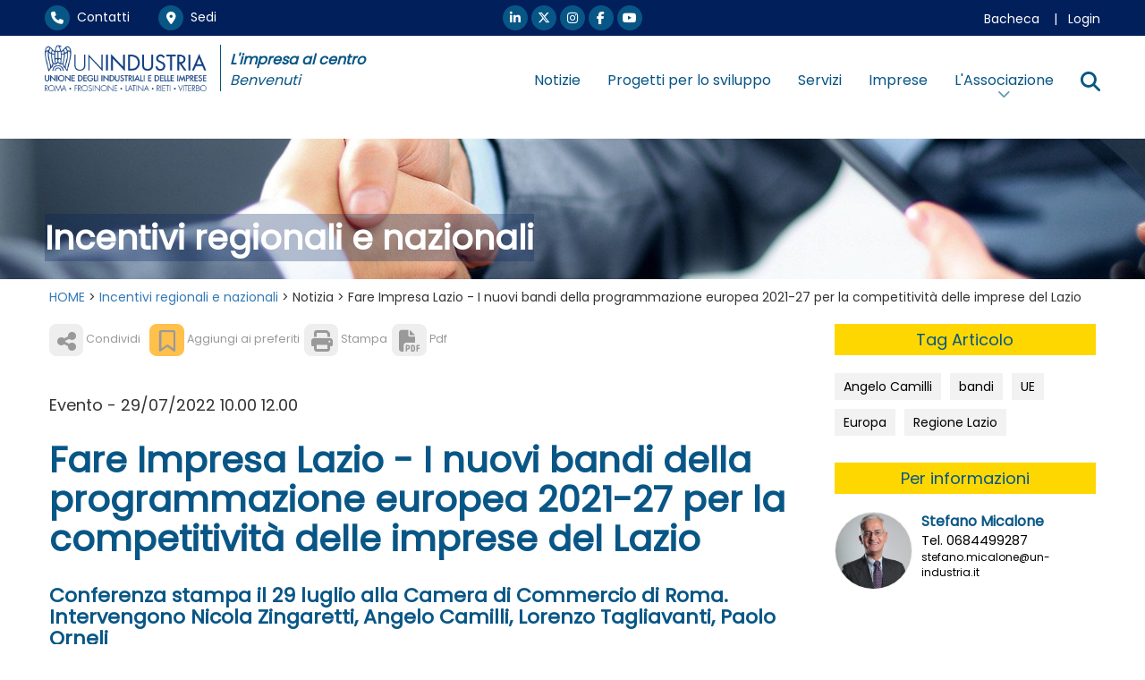

--- FILE ---
content_type: text/html; Charset=UTF-8
request_url: https://www.un-industria.it/canale/incentivi-regionali-e-nazionali/notizia/112496/fare-impresa-lazio-i-nuovi-bandi-della/
body_size: 16241
content:
<!DOCTYPE html>
<html lang="it">

<HEAD>
	<meta name="format-detection" content="telephone=no">
	<meta name="format-detection" content="address=no">
	<meta name="format-detection" content="mail=no">
	
	<meta http-equiv="Content-Type" content="text/html;" charset="utf-8" />

	<!-- Inclusioni locali definiti nella Prj-->
	
<!--META PRINCIPALI MOTORIZZATI-->
	
<!-- HTML Meta Tags -->
<title>Fare Impresa Lazio - I nuovi bandi della programmazione europea 2021-27 per la competitività delle imprese del Lazio - UNINDUSTRIA</title>
<meta name="title" content="Fare Impresa Lazio - I nuovi bandi della programmazione europea 2021-27 per la competitività delle imprese del Lazio - UNINDUSTRIA">
<meta name="description" content="Conferenza stampa il 29 luglio alla Camera di Commercio di Roma. Intervengono Nicola Zingaretti, Angelo Camilli, Lorenzo Tagliavanti, Paolo Orneli..." />
<link rel='canonical' href='https://www.un-industria.it/canale/incentivi-regionali-e-nazionali/notizia/112496/fare-impresa-lazio-i-nuovi-bandi-della/'/>	
<meta name="keywords" content="Unindustria,Angelo Camilli,bandi,UE,Europa,Regione Lazio," />
<meta http-equiv="X-UA-Compatible" content="IE=Edge" />
<meta name="viewport" content="width=device-width, initial-scale=1">

<!-- Facebook Meta Tags -->
<meta property="og:url" content="https://www.un-industria.it/canale/incentivi-regionali-e-nazionali/notizia/112496/fare-impresa-lazio-i-nuovi-bandi-della/">
<meta property="og:type" content="website">
<meta property="og:title" content="Fare Impresa Lazio - I nuovi bandi della programmazione europea 2021-27 per la competitività delle imprese del Lazio - UNINDUSTRIA">
<meta property="og:image" content="">
<meta property="og:description" content="Conferenza stampa il 29 luglio alla Camera di Commercio di Roma. Intervengono Nicola Zingaretti, Angelo Camilli, Lorenzo Tagliavanti, Paolo Orneli...">
<meta property="og:site_name" content="UNINDUSTRIA" />
<meta property="og:locale" content="it_IT" />

<!-- Twitter Meta Tags -->
<meta name="twitter:card" content="summary_large_image">
<meta name="twitter:url" content="https://www.un-industria.it/canale/incentivi-regionali-e-nazionali/notizia/112496/fare-impresa-lazio-i-nuovi-bandi-della/">
<meta name="twitter:title" content="Fare Impresa Lazio - I nuovi bandi della programmazione europea 2021-27 per la competitività delle imprese del Lazio - UNINDUSTRIA">
<meta name="twitter:image" content="">
<meta name="twitter:description" content="Conferenza stampa il 29 luglio alla Camera di Commercio di Roma. Intervengono Nicola Zingaretti, Angelo Camilli, Lorenzo Tagliavanti, Paolo Orneli...">

<link rel="apple-touch-icon" sizes="180x180" href="/apple-touch-icon.png">
<link rel="icon" type="image/png" sizes="32x32" href="/favicon-32x32.png">
<link rel="icon" type="image/png" sizes="16x16" href="/favicon-16x16.png">
<link rel="manifest" href="/site.webmanifest">
<link rel="mask-icon" href="/safari-pinned-tab.svg" color="#5bbad5">
<meta name="msapplication-TileColor" content="#da532c">
<meta name="theme-color" content="#ffffff">

<script type="application/ld+json">
{
"@context": "https://schema.org/",
"@type": "NewsArticle",
"mainEntityOfPage": {
"@type": "WebPage",
"@id": "https://www.un-industria.it/canale/incentivi-regionali-e-nazionali/notizia/112496/fare-impresa-lazio-i-nuovi-bandi-della/"
},
"headline": "Fare Impresa Lazio - I nuovi bandi della programmazione europea 2021-27 per la competitività delle imprese del Lazio",
"description": "Conferenza stampa il 29 luglio alla Camera di Commercio di Roma. Intervengono Nicola Zingaretti, Angelo Camilli, Lorenzo Tagliavanti, Paolo Orneli...",
"image": {
"@type": "ImageObject",
"url": "",
"width": "",
"height": ""
},
"author": {
"@type": "Organization",
"name": "Unindustria"
},
"publisher": {
"@type": "Organization",
"name": "Unindustria Lazio",
"logo": {
"@type": "ImageObject",
"url": "https://www.un-industria.it/un-industria.it/Prj/ImgToo/Logo_Blu_left_3.png?v=02",
"width": "",
"height": ""
}
},
"datePublished": "20220728T151102+0100",
"dateModified": "20220729T145222+0100"
}
</script>


<!-- Script Java globali -->
<script language="JavaScript" src="/un-industria.it/Sys/Jsl/Tim.js"></script>
<style type="text/css">@import url(/un-industria.it/Prj/Css/Box_Information.css?v=25v6);</style>
<style type="text/css">@import url(/un-industria.it/Prj/Css/Box_MenuText.css?v=25v6);</style>
<style type="text/css">@import url(/un-industria.it/Prj/Css/Box_Giv.css?v=25v6);</style> 
<!-- Bootstrap -->
<link rel="stylesheet" href="/un-industria.it/Sys/w3css/w3.css">
<link rel="stylesheet" href="/un-industria.it/Sys/bootstrap/3.4.1/css/bootstrap.min.css">
<script src="/un-industria.it/Sys/jquery/3.2.1/jquery.min.js"></script>
<script src="/un-industria.it/Sys/bootstrap/3.4.1/js/bootstrap.min.js"></script>
<!-- load all Font Awesome styles + include all v5 backwards compatibility by default -->
<link href="/un-industria.it/Sys/font-awesome/v6/css/all.css?v=25v6" rel="stylesheet">
<link href="/un-industria.it/Sys/font-awesome/v6/css/v4-shims.css?v=25v6" rel="stylesheet">
<link rel="stylesheet" href="https://cdn.jsdelivr.net/npm/bootstrap-icons@1.8.1/font/bootstrap-icons.css">

<link href="/un-industria.it/Sys/aos/2.1.1/dist/aos.css" rel="stylesheet">
<script src="/un-industria.it/Sys/aos/2.1.1/dist/aos.js"></script>

<!-- Fonts -->
<link rel="preconnect" href="https://fonts.googleapis.com">
<link rel="preconnect" href="https://fonts.gstatic.com" crossorigin>
<link href="https://fonts.googleapis.com/css2?family=Poppins&display=swap" rel="stylesheet"> 

<!-- CSS locali -->
<style type="text/css">@import url(/un-industria.it/Prj/Css/Hom_Style.css?v=25v6);</style>
<style type="text/css">@import url(/un-industria.it/Prj/Css/Hom.css?v=25v6);</style>
<style type="text/css">@import url(/un-industria.it/Prj/Css/Box_Agenda.css?v=25v6);</style>
<style type="text/css">@import url(/un-industria.it/Prj/Css/Print.css?v=25v6);</style> 
<style type="text/css">@import url(/un-industria.it/Prj/Css/SliderMultiItem.css?v=25v6);</style> 
<style type="text/css">@import url(/un-industria.it/Prj/Css/Spacing.css?v=25v6);</style> 
<style type="text/css">@import url(/un-industria.it/Prj/Css/Filiere.css?v=25v6);</style> 

<meta name="google-site-verification" content="U_Kp8PzRbIUElorDvtqXSLs5OMzf6idtWN9gepNpNO8" />

	<!-- Google tag (gtag.js) -->
	<script async src="https://www.googletagmanager.com/gtag/js?id=G-V6FCHTXX43"></script>
	<script>
	  window.dataLayer = window.dataLayer || [];
	  function gtag(){dataLayer.push(arguments);}
	  gtag('js', new Date());

	  gtag('config', 'G-V6FCHTXX43');
	</script>			

</HEAD>
  	  	

<body>
<script language="JavaScript1.2">
function SetPreferito(lCodInf,sInfCodCrp,sCol)
{
	var sClass="clsPrfInf" + lCodInf;
	var elms = document.getElementsByClassName(sClass);
	for (var i = 0; i < elms.length; i++) {
		if (elms[i].style.color == "red")
		{
			elms[i].style.color = sCol;	
		}
		else
		{
			elms[i].style.color = "red";
		}	
	}	
	newwindow=window.open('/preferito-gestione/' + lCodInf + '/' + sInfCodCrp + '/','Aggiunta preferito','height=150,width=500,scrollbars=no,resizable=1');
}

function SetPreferitoAttivazioneDiv(lCodInf,sInfCodCrp,sCol)
{
	var sClass="clsPrfInf" + lCodInf;
	var elms = document.getElementsByClassName(sClass);
	for (var i = 0; i < elms.length; i++) {
		if (elms[i].style.color == "red")
		{
			elms[i].style.color = sCol;	
			var sId="divAreRisPrf" + lCodInf;
			var eDiv=document.getElementById(sId);
			eDiv.style.display = "none";			
		}
		else
		{
			elms[i].style.color = "red";
			var sId="divAreRisPrf" + lCodInf;
			var eDiv=document.getElementById(sId);
			eDiv.style.display = "block";
		}	
	}	
	newwindow=window.open('/preferito-gestione/' + lCodInf + '/' + sInfCodCrp + '/','Aggiunta preferito','height=150,width=500,scrollbars=no,resizable=1');
}

function SetCalendario(lCodInf,sInfCodCrp)
{
	newwindow=window.open('/calendario-gestione/' + lCodInf + '/' + sInfCodCrp + '/','Aggiunta a calendario','height=150,width=500,scrollbars=no,resizable=1');
}

function SetCalendarioxx(lCodInf,sInfCodCrp,sCol)
{
	var sClass="clsPrfCal" + lCodInf;
	var elms = document.getElementsByClassName(sClass);
	for (var i = 0; i < elms.length; i++) {
		if (elms[i].style.color == "red")
		{
			elms[i].style.color = sCol;	
		}
		else
		{
			elms[i].style.color = "red";
		}	
	}	
	newwindow=window.open('/calendario-gestione/' + lCodInf + '/' + sInfCodCrp + '/','Aggiunta a calendario','height=150,width=500,scrollbars=no,resizable=1');
}
</script>



<center>


<div>
	
<style>
@media (min-width:992px) {
 .divheaResPos {position:fixed;}
 }
@media (max-width:991px) {
 .divheaResPos {position:static;}
 }
</style>
<div class="divheaResPos" style="top: 0;background:#ffffff;z-index:15;width:100%;">
	<div style="background:#011F5B;" class="divResHid">
		<div style="max-width:1200px;background:#011F5B;text-align:left;color:#ffffff;padding:0 10px;margin:0;">
			<div class="row" style="padding:1px 0 1px 0;">		
	<div class="col-md-4 col-xs-12 col-sm-12" style="text-align:left;font-size:14px;padding:5px 0 5px 0;">	
		<a class="LnkWhiGol" href="/contatti/"><span class="fa-stack circle" style=""><i class="fas fa-circle fa-stack-2x"></i><i class="fas fa-phone fa-stack-1x"></i></span>&nbsp;&nbsp;Contatti</a>
		&nbsp;&nbsp;&nbsp;&nbsp;&nbsp;&nbsp;
		<a class="LnkWhiGol" href="/sedi/"><span class="fa-stack circle" style=""><i class="fas fa-circle fa-stack-2x"></i><i class="fas fa-map-marker-alt fa-stack-1x"></i></span>&nbsp;&nbsp;Sedi</a>
		<!-- &nbsp;&nbsp;&nbsp;&nbsp;&nbsp;&nbsp;<a class="LnkWhiGol" href="#"><i class="fa fa-calendar" style="font-size:16px;"></i>&nbsp;&nbsp;Appuntamenti</a> -->
	</div>
	
	<div class="col-md-4 col-xs-12 col-sm-12" style="text-align:center;font-size:14px;padding:5px 0 5px 0;">	
		<a style="" href="https://www.linkedin.com/company/unindustria-roma?originalSubdomain=it" target=_blank class="LnkWhiGol">
			<span class="fa-stack circle" style=""><i class="fas fa-circle fa-stack-2x"></i><i class="fab fa-linkedin-in fa-stack-1x"></i></span></a>
		<a style="" href="https://twitter.com/NewsUnindustria" target=_blank class="LnkWhiGol">
			<span class="fa-stack circle" style=""><i class="fas fa-circle fa-stack-2x"></i><i class="fa-brands fa-x-twitter fa-stack-1x"></i></span></a>
		<a style="" href="https://www.instagram.com/unindustria/" target=_blank class="LnkWhiGol">
			<span class="fa-stack circle" style=""><i class="fas fa-circle fa-stack-2x"></i><i class="fab fa-instagram fa-stack-1x"></i></span></a>	
		<a style="" href="https://www.facebook.com/newsunindustria/" target=_blank class="LnkWhiGol">
			<span class="fa-stack circle" style=""><i class="fas fa-circle fa-stack-2x"></i><i class="fab fa-facebook-f fa-stack-1x"></i></span></a>
		<a style="" href="https://www.youtube.com/user/Unindustria2011" target=_blank class="LnkWhiGol">
			<span class="fa-stack circle" style=""><i class="fas fa-circle fa-stack-2x"></i><i class="fab fa-youtube fa-stack-1x"></i></span></a>
	</div>
	
	<div class="col-md-4 col-xs-12 col-sm-12" style="text-align:right;font-size:14px;padding:10px 0 0 0;">	
		<a class="LnkWhiGol" href="/bacheca/">Bacheca</a>
		
			&nbsp;&nbsp;&nbsp;|&nbsp;&nbsp;&nbsp;<a class="LnkWhiGol" href="/login/">Login</a>
		
	</div>		
</div>	

		</div>	
	</div>
	<div class="hidden-xs hidden-sm" style="text-align:center;background:#ffffff;">
		<center>
			<div style="max-width:1200px;text-align:left;background:#ffffff;padding:10px;">
				<div class="row">
					<div class="col-md-4 col-xs-12 col-sm-12" style="text-align:left;">
						<div class="row">
							<div class="col-md-6 col-xs-12 col-sm-12" style="padding-right: 15px;border-right:1px solid #085686;">
								<a href=/home/><img class="img-responsive" src="/un-industria.it/Prj/ImgToo/Logo_Blu_left_3.png?v=02"></a>
							</div>
							<div class="col-md-6 col-xs-12 col-sm-12" style="text-align:left;padding:5px 0 0 10px;color:#085686;font-size:16px;">
								<i><b>L'impresa al centro</b></i>
								<br><i>Benvenuti</i>
							</div>
						</div>
					</div>
					<!-- <div class="col-md-2 col-xs-12 col-sm-12" style="text-align:left;padding:5px 0 0 10px;color:#085686;font-size:16px;"> -->
						<!-- <i><b>L'impresa al centro</b></i> -->
						<!-- <br><i>Benvenuti</i> -->
					<!-- </div> -->
					<div class="col-md-8 col-xs-12 col-sm-12" style="text-align:left;padding:10px 0 0 0;;text-align:right;color:#085686:">
						<div class='MMN_navbar navbar-right navbar2' style='padding: 16px 0 4px 0px;'><div class='MMN_dropdown' style='border-bottom:0px;padding-bottom:10px;background-color:unset;'><a href='/notizie/'  class="MMN_dropbtn" >Notizie</a></div><div class='MMN_dropdown' style='border-bottom:0px;padding-bottom:10px;background-color:unset;'><a href='/progetti/'  class="MMN_dropbtn" >Progetti per lo sviluppo</a></div><div class='MMN_dropdown' style='border-bottom:0px;padding-bottom:10px;background-color:unset;'><a href='/servizi/'  class="MMN_dropbtn" >Servizi</a></div><div class='MMN_dropdown' style='border-bottom:0px;padding-bottom:10px;background-color:unset;'><a href='/unibiz/'  class="MMN_dropbtn" >Imprese</a></div><div class='MMN_dropdown'>							<a href=# class="MMN_dropbtn" onmouseover="OpenMnuNavVoc('MnuNavVoc33')" id=MnuNavBut33 name=MnuNavBut33 style="padding: 0;"><span style="padding: 14px 15px;">L'Associazione</span><i style="display: block;text-align: center;margin-top: -3px;opacity: 0.6;font-size: 0.9em;" class="fa-solid fa-chevron-down"></i></a>							<div class='MMN_dropdown-content'><div class='row'><div class='col-md-3 col-sm-12 col-xs-12' style='padding:25px 30px;text-align:left;'><p style='font-size:14px;color:#ffffff;font-weight:normal;padding:10px 0;'><a class=homLstInfBlkGol href=/menu/associazione/chi-siamo/>Chi Siamo</a></p><p style='font-size:14px;color:#ffffff;font-weight:normal;padding:10px 0;'><a class=homLstInfBlkGol href=/menu/associazione/rappresentanza/>Rappresentanza</a></p><p style='font-size:14px;color:#ffffff;font-weight:normal;padding:10px 0;'><a class=homLstInfBlkGol href=/menu/associazione/governance-e-regolamenti/>Governance e Regolamenti</a></p></div><div class='col-md-3 col-sm-12 col-xs-12' style='padding:25px 30px;text-align:left;'><p style='font-size:14px;color:#ffffff;font-weight:normal;padding:10px 0;'><a class=homLstInfBlkGol href=/menu/associazione/presidente-giuseppe-biazzo/>Presidente</a></p><p style='font-size:14px;color:#ffffff;font-weight:normal;padding:10px 0;'><a class=homLstInfBlkGol href=/menu/associazione/squadra-del-presidente/>Squadra del Presidente</a></p><p style='font-size:14px;color:#ffffff;font-weight:normal;padding:10px 0;'><a class=homLstInfBlkGol href='/gruppitecnicielavoro/' >Gruppi Tecnici e Gruppi di lavoro</a></p></div><div class='col-md-3 col-sm-12 col-xs-12' style='padding:25px 30px;text-align:left;'><p style='font-size:14px;color:#ffffff;font-weight:normal;padding:10px 0;'><a class=homLstInfBlkGol href=/menu/associazione/sezioni-di-categoria/>Sezioni di categoria</a></p><p style='font-size:14px;color:#ffffff;font-weight:normal;padding:10px 0;'><a class=homLstInfBlkGol href=/menu/associazione/piccola-industria/>Piccola Industria </a></p><p style='font-size:14px;color:#ffffff;font-weight:normal;padding:10px 0;'><a class=homLstInfBlkGol href='http://www.un-industria.it/GGI/Prj/Hom.asp ' target=_blank>Giovani Imprenditori</a></p></div><div class='col-md-3 col-sm-12 col-xs-12' style='padding:25px 30px;text-align:left;'><p style='font-size:14px;color:#ffffff;font-weight:normal;padding:10px 0;'><a class=homLstInfBlkGol href=/menu/associazione/associarsi-subito/>Come Associarsi</a></p><p style='font-size:14px;color:#ffffff;font-weight:normal;padding:10px 0;'><a class=homLstInfBlkGol href='/canale/studi-ricerche/' >Centro Studi</a></p><p style='font-size:14px;color:#ffffff;font-weight:normal;padding:10px 0;'><a class=homLstInfBlkGol href='/media/' >Media</a></p></div></div>   				 <script>
	//???	function OpenMnuNavVoc(MnuNavVocName) {
	  var i, x, tablinks;
	  x = document.getElementsByClassName("MnuNavVocCls");
	  for (i = 0; i < x.length; i++) {
	     x[i].style.display = "none";
	  }
	  //tablinks = document.getElementsByClassName("tablink");
	  //for (i = 0; i < x.length; i++) {
	  //    tablinks[i].className = tablinks[i].className.replace(" w3-orange", ""); 
	  //}
	  document.getElementById(MnuNavVocName).style.display = "block";
	  //evt.currentTarget.className += " w3-orange";
	}
</script></div></div><div class='MMN_dropdown'><a href=# class="MMN_dropbtn" onmouseover="OpenMnuNavVoc('MnuNavVocx')" id=MnuNavButx name=MnuNavButx>
			<label for="fNotUnder">
				<i class='fa fa-search' style="font-size:22px;"></i>
			</label>
		</a>
		<div class='MMN_dropdown-content'>
		<form name=frmRicerca action="/cerca/" method=post>
		<center>
			<div style="padding:30px 0px 50px 30px;max-width:1200px;text-align:center;">	
			<div class="input-group input-group-lg">
				<input type="text" class="form-control" id="fNotUnder" name="fNot" placeholder="Cerca nel sito..." autocomplete="off">
				<div class="input-group-btn">
					<button class="btn btn-darkblu" onclick="document.frmRicerca.submit()">
						<i class="fa fa-search" style="margin:0"></i>
					</button>
				</div>
			</div>
			</div>
			<br>
		</center>
		</form>
		</div></div></div>	
					</div>			
				</div>		
			</div>
		</center>
	</div>
	<div class="hidden-md hidden-lg" style="text-align:center;background:#ffffff;">
		<div style="max-width:1200px;background:#ffffff;text-align:center;">
			<div class="col-md-12" style="margin:0;padding:0;">		
				<style>
div#myNavbar.navbar-collapse,
div#myNavbar.navbar-collapse .dropdown-menu,
div#myNavbar.navbar-collapse ul.nav.navbar-nav.navbar-left li,
div#myNavbar.navbar-collapse ul.nav.navbar-nav.navbar-left li a{
  background-color: #004388 !important;
  color:white !important;
}
div#myNavbar.navbar-collapse ul.nav.navbar-nav.navbar-left li.dropdown.open,
div#myNavbar.navbar-collapse ul.nav.navbar-nav.navbar-left li.dropdown.open ul,
div#myNavbar.navbar-collapse ul.nav.navbar-nav.navbar-left li.dropdown.open li,
div#myNavbar.navbar-collapse ul.nav.navbar-nav.navbar-left li.dropdown.open a{
  background-color: #014993 !important
}
</style>
<div class="navbar navbar-default" role="navigation" style="z-index:2000;padding:0px;">
	<div class="navbar-header" style="border-bottom:1px solid gray;padding-top: 5px;padding-left: 5px;text-align:left">
		<button type="button" class="navbar-toggle collapsed" data-toggle="collapse" data-target="#myNavbar" id=button1 name=button1>
			<span class="icon-bar"></span>
			<span class="icon-bar"></span>
			<span class="icon-bar"></span>
		</button>
		<div class="navbar-left" style="max-width: 75%;padding-bottom: 5px;">
			<div class="row">
				<div class="col-md-12 col-xs-12 col-sm-12" style="width:47.15%;padding-right: 15px;">
						<a href=/home/><img class="img-responsive" src="/un-industria.it/Prj/ImgToo/Logo_Blu_left_3.png?v=02"></a>
				</div>
			</div>
		</div>
	</div>
	
	<div class="collapse navbar-collapse" id="myNavbar" style="margin:0;padding:10px 15px;border-bottom: 5px solid #013062;">
			<ul class='nav navbar-nav navbar-left'><li><a href='/notizie/' >Notizie</a></li><li><a href='/progetti/' >Progetti per lo sviluppo</a></li><li><a href='/servizi/' >Servizi</a></li><li><a href='/unibiz/' >Imprese</a></li><li class='dropdown'><a href="" class="dropdown-toggle" data-toggle="dropdown">L'Associazione <b class='caret'></b></a><ul class='dropdown-menu'><li><a href=/menu/associazione/chi-siamo/>Chi Siamo</a></li><li><a href=/menu/associazione/rappresentanza/>Rappresentanza</a></li><li><a href=/menu/associazione/governance-e-regolamenti/>Governance e Regolamenti</a></li><li><a href=/menu/associazione/presidente-giuseppe-biazzo/>Presidente</a></li><li><a href=/menu/associazione/squadra-del-presidente/>Squadra del Presidente</a></li><li><a href='/gruppitecnicielavoro/' >Gruppi Tecnici e Gruppi di lavoro</a></li><li><a href=/menu/associazione/sezioni-di-categoria/>Sezioni di categoria</a></li><li><a href=/menu/associazione/piccola-industria/>Piccola Industria </a></li><li><a href='http://www.un-industria.it/GGI/Prj/Hom.asp ' target=_blank>Giovani Imprenditori</a></li><li><a href=/menu/associazione/associarsi-subito/>Come Associarsi</a></li><li><a href='/canale/studi-ricerche/' >Centro Studi</a></li><li><a href='/media/' >Media</a></li></ul></li></ul><hr style='margin-top: 10px;margin-bottom: 10px;border-top: 4px solid white;'><ul class='nav navbar-nav navbar-left'><li><a class='LnkWhiGol' href='/contatti/'><i style='width: 1em;' class='fas fa-phone'></i></span>&nbsp;&nbsp;Contatti</a></li><li><a class='LnkWhiGol' href='/sedi/'><i style='width: 1em;' class='fas fa-map-marker-alt'></i></span>&nbsp;&nbsp;Sedi</a></li><li><a class='LnkWhiGol' href='/bacheca/'><i style='width: 1em;' class='fa-solid fa-file-lines'></i>&nbsp;&nbsp;Bacheca</a></li><li><a class='LnkWhiGol' href='/login/'><i style='width: 1em;' class='fa-solid fa-key'></i>&nbsp;&nbsp;Login</a></li></ul><hr style='margin-top: 10px;margin-bottom: 10px;border-top: 4px solid white;'><ul class='nav navbar-nav navbar-left'><li class='dropdown'><a class="dropdown-toggle" data-toggle="dropdown" href='#'><i class='fa fa-search' style='width: 1em;'></i>&nbsp;&nbsp;Cerca <span class='caret'></span></a><ul class='dropdown-menu'><li><form name=frmRicerca action='/cerca/' method=post><center><div class='input-group input-group-lg'><input type='text' class='form-control' id='fNot' name='fNot' placeholder='Cerca nel sito...' autocomplete='off'><div class='input-group-btn'><button class='btn btn-default' onclick='document.frmRicerca.submit()'><i style='margin:0;' class='fa fa-search'></i></button></div></div><br></center></form></li></ul></li></ul><hr style='margin-top: 10px;margin-bottom: 10px;border-top: 4px solid white;'>

		<div class="col-md-12 col-xs-12 col-sm-12" style="text-align:center;font-size:1em;padding:5px 0 5px 0;">	
			<a style="" href="https://www.linkedin.com/company/unindustria-roma?originalSubdomain=it" target=_blank class="LnkWhiGol">
				<span class="fa-stack circle" style=""><i style="color: transparent;" class="fas fa-circle fa-stack-2x"></i><i class="fab fa-linkedin-in fa-stack-1x"></i></span></a>
			<a style="" href="https://twitter.com/NewsUnindustria" target=_blank class="LnkWhiGol">
				<span class="fa-stack circle" style=""><i style="color: transparent;" class="fas fa-circle fa-stack-2x"></i><i class="fa-brands fa-x-twitter fa-stack-1x"></i></span></a>
			<!-- <a style="" href="https://twitter.com/NewsUnindustria" target=_blank class="LnkWhiGol"> -->
				<!-- <span class="fa-stack circle" style=""><i style="color: transparent;" class="fas fa-circle fa-stack-2x"></i> -->
					<!-- <i class="fa-stack-1x"> -->
						<!-- <svg version="1.1" id="svg5" xmlns:svg="http://www.w3.org/2000/svg" xmlns="http://www.w3.org/2000/svg" xmlns:xlink="http://www.w3.org/1999/xlink" y="0px" viewBox="0 0 1668.56 1221.19" style="enable-background:new 0 0 1668.56 1221.19;max-width: 70%;vertical-align: middle;margin-bottom: 10%;" xml:space="preserve" x="0px"> -->
							<!-- <g id="layer1" transform="translate(52.390088,-25.058597)"> -->
								<!-- <path id="path1009" d="M283.94,167.31l386.39,516.64L281.5,1104h87.51l340.42-367.76L984.48,1104h297.8L874.15,558.3l361.92-390.99 -->
									<!-- h-87.51l-313.51,338.7l-253.31-338.7H283.94z M412.63,231.77h136.81l604.13,807.76h-136.81L412.63,231.77z" fill="currentColor" stroke="currentColor" style=" stroke-width: 1; stroke-dasharray: none; stroke-linecap: butt; stroke-dashoffset: 0; stroke-linejoin: miter; stroke-miterlimit: 4; /*! fill: rgb(0,0,0); */ fill-rule: nonzero; opacity: 1;" vector-effect="non-scaling-stroke"></path>							</g> -->
						<!-- </svg> -->
					<!-- </i> -->
				<!-- </span> -->
			<!-- </a> -->
			<a style="" href="https://www.instagram.com/unindustria/" target=_blank class="LnkWhiGol">
				<span class="fa-stack circle" style=""><i style="color: transparent;" class="fas fa-circle fa-stack-2x"></i><i class="fab fa-instagram fa-stack-1x"></i></span></a>	
			<a style="" href="https://www.facebook.com/newsunindustria/" target=_blank class="LnkWhiGol">
				<span class="fa-stack circle" style=""><i style="color: transparent;" class="fas fa-circle fa-stack-2x"></i><i class="fab fa-facebook-f fa-stack-1x"></i></span></a>
			<a style="" href="https://www.youtube.com/user/Unindustria2011" target=_blank class="LnkWhiGol">
				<span class="fa-stack circle" style=""><i style="color: transparent;" class="fas fa-circle fa-stack-2x"></i><i class="fab fa-youtube fa-stack-1x"></i></span></a>
		</div>
	</div>
</div>

<script>
	$(document).ready(function() {
	    $('.navbar a.dropdown-toggle').on('click', function(e) {
	        var $el = $(this);
	        var $parent = $(this).offsetParent(".dropdown-menu");
	        $(this).parent("li").toggleClass('open');

	        if(!$parent.parent().hasClass('nav')) {
	            $el.next().css({"top": $el[0].offsetTop, "left": $parent.outerWidth() - 4});
	        }

	        $('.nav li.open').not($(this).parents("li")).removeClass("open");

	        return false;
	    });
	});
</script>
			</div>
		</div>
	</div>	
</div>

	<div style="background:#011F5B;z-index:20;height:140px;" class="divResHid">&nbsp;</div>
<style>
.containerTXToverIMG a.btn.btn-primary {
  background-color: #337ab74a;
  border-color: #2e6da494;
}
.containerTXToverIMG a.btn.btn-primary i {
  margin-left: 15px;
  transition: 0.3s;
}
.containerTXToverIMG a.btn-primary:focus, .containerTXToverIMG a.btn-primary:hover, .containerTXToverIMG a.btn-primary:active {
	background-color: #337ab780;
	border-color: #2e6da4b8;
}
.containerTXToverIMG a.btn.btn-primary:hover i {
  transform: translateX(5px);
}

.containerTXToverIMG h1 {
	font-size: 2.1rem;
	line-height:2.9rem;
	padding-top:10px;
	padding-Bottom:10px;
	padding-left: 10px;
}
@media (max-width: 991px) {
	.containerTXToverIMG h1 {
		font-size: calc(1.575rem + 1.4vw);
		line-height: calc(2.375rem + 1.4vw);
	}
}
@media (max-width: 767px) {
	.containerTXToverIMG h1 {
		font-size: calc(1.375rem + 1.4vw);
		line-height: calc(2.075rem + 1.4vw);
	}
}

</style>
<div class='containerTXToverIMG hidden-sm hidden-xs' style='text-align:center;background:#ffffff;padding:15px 0 0 0;'><img class='img-responsive' style='width:100%;' src='/public/imgMnu/incentivi-e-risorse.png'><div class='bottom-left' style='max-width: 1200px;margin-left: auto;margin-right: auto;left: 0;right: 0;bottom:10px;text-align: center;'><h1 style='color:white;'><span style='background-color:#011F5B4a;'><b>Incentivi regionali e nazionali</b></span><b style='float:right;margin-right:10px'></b></h1></div></div><div class='containerTXToverIMG  hidden-md hidden-lg' style='height:196px;background-image: url(/public/imgMnu/incentivi-e-risorse.png);background-position: center;text-align:center;padding:0;'><div class='bottom-left' style='max-width: 1200px;margin-left: auto;margin-right: auto;left: 0;right: 0;bottom:0;text-align: center;'><h1 style='color:white;'><span style='background-color:#011F5B4a;'><b>Incentivi regionali e nazionali</b></span><b style='float:right;margin-right:10px'></b></h1></div></div>

		<div id="NotizieTesta" class="container-fluid" style="background:#ffffff;max-width:1200px;text-align:left;">	
			<div class='row' style='padding:10px 0 0 0;text-align:left;'><div class='col-md-12' style='padding:0;'><div class=breadcrumb><a href='/home/'>HOME</a> &gt; <a href='/canale/incentivi-regionali-e-nazionali/'>Incentivi regionali e nazionali</a> &gt; Notizia &gt; Fare Impresa Lazio - I nuovi bandi della programmazione europea 2021-27 per la competitività delle imprese del Lazio</div></div></div>
			<div style="text-align:center;background:#ffffff;padding-bottom:20px;">
				<center>
					
<div class="row">
	<div class="col-md-9 col-xs-12 col-sm-12 colPadRgh20" style="text-align:left;padding-bottom:30px;">
		<script>
	function Messaggio(where) 
	{ 
		window.alert('La compilazione &egrave; permessa solo con password aziendali.')
	}
</script>

<div class=BoxInfVie><style>
#ToolManager {font-size: 1em;}
#ToolManager .utente > a {display: inline-block;margin-bottom:5px;}

#ToolManager .utente .Lnk {font-size:0.7em;color:#999;text-decoration:none;}
#ToolManager .utente .Lnk i {/*vertical-align: baseline;*/font-size: 24px;color:#999;border-radius: 8px;background-color: #eee;border-color:#eee;width: 1.6em;text-align: center;transition: 0.3s all;}
#ToolManager .utente .Lnk.Ora i {background-color: #ffc04c;border-color: #ffc04c;}
#ToolManager .utente a:hover > .Lnk,
#ToolManager .utente a:hover > .Lnk i {color:#5e5e5e}

#ToolManager .sistema .Lnk {font-size:0.9em;color:white;text-decoration:none;}
#ToolManager .sistema .Lnk i {/*vertical-align: baseline;*/font-size: 24px;color:white;border-radius: 8px;background-color: #008DDF;border-color:#008DDF;width: 1.6em;text-align: center;transition: 0.3s all;}
#ToolManager .sistema a:hover > .Lnk, 
#ToolManager .sistema a:hover > .Lnk i {color:#999;}

/*Stile del popover*/
#ToolManager .PopTbBox span {padding: 0 10px;}
#ToolManager .PopTbBox i {font-size: 24px;}

@media (max-width: 767px){
	#ToolManager .Lnk {font-size:0;color:transparent;}
}
</style>
<script>
	function OpenPopupIscritti(url) {
	       newwindow=window.open(url,'Notizia - Iscritti','height=800,width=1200,scrollbars=yes,resizable=1');
	       //if (window.focus) {newwindow.focus()}
	       //return false;
	     }

	function OpenPopupIscrittiMax(url) {
	       newwindow=window.open(url,'Notizia - Iscritti','height=9999,width=999999,scrollbars=yes,resizable=1');
	       //if (window.focus) {newwindow.focus()}
	       //return false;
	     }
		 
	function PreferitiAlert(url) {
	      alert("Attenzione! Per poter gestire i preferiti occorre prima effettuare la login.")
	     }		 
</script>
<div class='row' id='ToolManager'><div class='col-md-8 col-sm-8 col-xs-12 mb-10 utente'><a data-toggle="TooltipTBSoc" id="TooltipTBSoc" title="" style="cursor: pointer;">
					<span style='padding-right:5px;' class='Lnk'>
					<i class='fa-solid fa-share-nodes fa-border' title=''></i> 
					Condividi</span>
				</a><script>
					$(document).ready(function(){
						$('#TooltipTBSoc').popover({
							html: true,
							trigger: 'hover',
							container: '#TooltipTBSoc',
							placement: 'bottom',
							content: function () {
								return '<div class="PopTbBox">'+
									'<a target=_blank href="mailto:?subject=UNINDUSTRIA%20|%20Fare%20Impresa%20Lazio%20-%20I%20nuovi%20bandi%20della%20programmazione%20europea%202021-27%20per%20la%20competitività%20delle%20imprese%20del%20Lazio&body=Fare%20Impresa%20Lazio%20-%20I%20nuovi%20bandi%20della%20programmazione%20europea%202021-27%20per%20la%20competitività%20delle%20imprese%20del%20Lazio%0Ahttps://www.un-industria.it/notizia/112496/fare-impresa-lazio-i-nuovi-bandi-della">'+
									'<span><i class="fa fa-envelope" title="Invia a..."></i></span></a>'+
									'<a target=_blank href="https://twitter.com/intent/tweet?url=https://www.un-industria.it/notizia/112496/fare-impresa-lazio-i-nuovi-bandi-della&text=Fare+Impresa+Lazio+%2D+I+nuovi+bandi+della+programmazione+europea+2021%2D27+per+la+competitivit%C3%20+delle+imprese+del+Lazio&source=webclient">'+
									'<span></i><i class="fa-brands fa-x-twitter" title="Tweet link"></i></span></a>'+
									'<a target=_blank href="https://www.linkedin.com/shareArticle?mini=true&url=https://www.un-industria.it/notizia/112496/fare-impresa-lazio-i-nuovi-bandi-della&title=Fare+Impresa+Lazio+%2D+I+nuovi+bandi+della+programmazione+europea+2021%2D27+per+la+competitivit%C3%20+delle+imprese+del+Lazio">'+
									'<span ><i class="fa fa-linkedin-square" title="LinkedIn"></i></span></a>'+
									'<a target=_blank href="https://www.facebook.com/sharer/sharer.php?u=https://www.un-industria.it/notizia/112496/fare-impresa-lazio-i-nuovi-bandi-della&quote=Fare+Impresa+Lazio+%2D+I+nuovi+bandi+della+programmazione+europea+2021%2D27+per+la+competitivit%C3%A0+delle+imprese+del+Lazio">'+
									'<span ><i class="fa fa-facebook-square" title="Facebook"></i></span></a>'+
									'<a target=_blank href="https://wa.me/?text=Fare+Impresa+Lazio+%2D+I+nuovi+bandi+della+programmazione+europea+2021%2D27+per+la+competitivit%C3%A0+delle+imprese+del+Lazio https://www.un-industria.it/notizia/112496/fare-impresa-lazio-i-nuovi-bandi-della">'+
									'<span ><i class="fa-brands fa-whatsapp-square" title="Whatsapp"></i></span></a>'+
									'</div>';
							}
						});
					});
				</script><a href=javascript:PreferitiAlert()><span style='padding:0px 5px;' class='Lnk Ora'><i class='fa fa-bookmark-o fa-border' title='Aggiungi ai preferiti'></i> Aggiungi ai preferiti</span></a><a href=javascript:OpenPopup('/anteprima-stampa/03531367887503277616797525719412/fare-impresa-lazio-i-nuovi-bandi-della')><span style='padding-right:5px;' class=Lnk><i class='fa fa-print fa-border' title='Anteprima di stampa'></i> Stampa</span></a><a href='/printpdf/pdf/03531367887503277616797525719412'><span style='padding-right:5px;' class=Lnk><i class='fa-solid fa-file-pdf fa-border' title='Stampa PDF'></i> Pdf</span></a></div><div class='col-md-4 col-sm-4 col-xs-12 mb-10 sistema' style='text-align:right;'></div></div><div class=Text><h4>Evento - 29/07/2022 10.00 12.00</h4></div><div class=Text><h1>Fare Impresa Lazio - I nuovi bandi della programmazione europea 2021-27 per la competitività delle imprese del Lazio</h1></div><div class=Text><h3>Conferenza stampa il 29 luglio alla Camera di Commercio di Roma. Intervengono Nicola Zingaretti, Angelo Camilli, Lorenzo Tagliavanti, Paolo Orneli</h3><p align=justify><p style="text-align: justify;"><br />
Novit&agrave;: vai al <u><strong><a class=StdBlu href="https://www.un-industria.it/canale/incentivi-imprese/notizia/112515//" target="_blank">follow up con la fotogallery</a></strong></u><br />
&nbsp;</p>

<hr />
<p style="text-align: justify;"><br />
Il Presidente della Regione Lazio, Nicola Zingaretti partecipa alla conferenza stampa <strong>&lsquo;FARE IMPRESA LAZIO</strong> - <em><strong>I nuovi bandi della programmazione europea 2021-27 per la competitivit&agrave; delle imprese del Lazio&rsquo;.</strong></em></p>

<p style="text-align: justify;">Intervengono, oltre al&nbsp;Presidente di Unindustria <strong>Angelo Camilli,</strong> anche <strong>Lorenzo Tagliavanti</strong>, Presidente della Camera di Commercio di Roma e&nbsp;<strong>Paolo Orneli&nbsp;</strong>Assessore allo Sviluppo Economico, Commercio e Artigianato, Ricerca, Start-Up e Innovazione.&nbsp;</p>

<p style="text-align: justify;">L&rsquo;evento si terr&agrave; alla Camera di Commercio di Roma, Sala del Consiglio (II piano), Via de&rsquo; Burr&ograve; 147.</p>

<p style="text-align: justify;">&nbsp;</p>

<hr />
<p><em>Live</em><br />
&nbsp;</p>

<blockquote class="twitter-tweet">
<p dir="ltr" lang="it">[2/2] 🗣️ Angelo Camilli: &laquo;<a class="StdBlu" href="https://twitter.com/hashtag/Minibond?src=hash&amp;ref_src=twsrc%5Etfw">#Minibond</a> e <a class="StdBlu" href="https://twitter.com/hashtag/patrimonializzazione?src=hash&amp;ref_src=twsrc%5Etfw">#patrimonializzazione</a> contribuiscono a dare solidit&agrave; finanziaria alle <a class="StdBlu" href="https://twitter.com/hashtag/PMI?src=hash&amp;ref_src=twsrc%5Etfw">#PMI</a> e consentono alle <a class="StdBlu" href="https://twitter.com/hashtag/imprese?src=hash&amp;ref_src=twsrc%5Etfw">#imprese</a> di rafforzarsi, crescere e creare <a class="StdBlu" href="https://twitter.com/hashtag/occupazione?src=hash&amp;ref_src=twsrc%5Etfw">#occupazione</a> stabile&raquo; <a class="StdBlu" href="https://twitter.com/hashtag/29luglio?src=hash&amp;ref_src=twsrc%5Etfw">#29luglio</a> <a class="StdBlu" href="https://twitter.com/hashtag/Roma?src=hash&amp;ref_src=twsrc%5Etfw">#Roma</a><br />
➡️ <a class="StdBlu" href="https://t.co/7H6F7KrKu9">https://t.co/7H6F7KrKu9</a> <a class="StdBlu" href="https://t.co/n82g0VfcMn">pic.twitter.com/n82g0VfcMn</a></p>
&mdash; Unindustria (@NewsUnindustria) <a class="StdBlu" href="https://twitter.com/NewsUnindustria/status/1552950681757274114?ref_src=twsrc%5Etfw">July 29, 2022</a></blockquote>
<script async src="https://platform.twitter.com/widgets.js" charset="utf-8"></script></p></div><style>
/* ---- Modal style ---- */
@media (min-width: 768px) {
	.modal-dialog {
		width: 90%;
		max-width: 900px;
	}
}
.modal-body {
	padding: 0;
}
.modal-backdrop.in {
  opacity: 1;
  background-color: #000000b3;
}

/* ---- .grid-item ---- */

/* 2 columns for smaller screens */
.grid-sizer, .grid-item {
	width: 50%;
	padding:5px;
}
@media screen and (min-width: 768px) {
	/* 3 columns for larger screens */
	.grid-sizer, .grid-item {
		width: 33.333%;
		padding:5px;
	}
}
.grid-item {
	float: left;
}

.grid-item img {
	display: block;
	width: 100%;
}

</style>
<div class=row style='background:#eeeeee;'></div><div class='modal fade' id='myModal2' tabindex='-1' role='dialog' aria-labelledby='myModalLabel'><div class='modal-dialog' role='document'><div id='modalcontent' class='modal-content'><div class='modal-header' style='padding: 5px 10px 0 10px;'><button type='button' class='close' data-dismiss='modal' aria-label='Close' style='font-size: 40px;'><span aria-hidden='true'>&times;</span></button></div><div class='modal-body'><div class='w3-display-container' style='background:gray;padding:0;margin:0;'><span class='w3-display-left w3-btn' onclick='plusDivs(-1)'><i style='font-size:28px;' class='fa fa-chevron-circle-left' title='Precedente'></i></span><p style='font-size:16px;padding:12px;color:#ffffff;text-align:center;background:gray;margin:0;' id='caption'></p><span class='w3-display-right w3-btn' onclick='plusDivs(1)'><i style='font-size:28px;' class='fa fa-chevron-circle-right' title='Successiva'></i></span></div><div class='row w3-row w3-black w3-center' style='display:flex; flex-wrap:wrap;'></div></div></div></div></div>

<script src="https://unpkg.com/masonry-layout@4/dist/masonry.pkgd.min.js"></script>
<script src="https://unpkg.com/imagesloaded@4/imagesloaded.pkgd.js"></script>


<script>
// init Masonry after all images have loaded
var $grid = $('.grid').imagesLoaded( function() {
  $grid.masonry({
    itemSelector: '.grid-item',
    percentPosition: true,
    columnWidth: '.grid-sizer'
  }); 
});

</script>
<script type="text/javascript"> 
$('#myModal2').on('show.bs.modal', function (event) {
    var clickedLink = $(event.relatedTarget); // clickedLink that triggered the modal
    var id = clickedLink.data('id'); // Extract info from data-id attributes
	showDivs(slideIndex = id);
});
</script>
<script>
	function openModal(n) {
		//document.getElementById('myModal').style.display = "block";
		showDivs(slideIndex = n);
	}

	function closeModal() {
	  document.getElementById('myModal').style.display = "none";
	}

	var slideIndex = 1;
	showDivs(slideIndex);

	function plusDivs(n) {
	  showDivs(slideIndex += n);
	}

	function currentDiv(n) {
	  showDivs(slideIndex = n);
	  document.location = '#modalcontent';
	}

	function showDivs(n) {
	  var i;
	  var x = document.getElementsByClassName("mySlides");
	  var dots = document.getElementsByClassName("demo");
	  var captionText = document.getElementById("caption");
	  if (n > x.length) {slideIndex = 1}
	  if (n < 1) {slideIndex = x.length}
	  for (i = 0; i < x.length; i++) {
	     x[i].style.display = "none";
	  }
	  for (i = 0; i < dots.length; i++) {
	     dots[i].className = dots[i].className.replace(" w3-opacity-off", "");

	  }
	  x[slideIndex-1].style.display = "block";
	  dots[slideIndex-1].className += " w3-opacity-off";
	  captionText.innerHTML = dots[slideIndex-1].alt;
	}
</script></div>
	</div>
	<div class="col-md-3 col-xs-12 col-sm-12" style="text-align:left;padding-bottom:20px;">
		
	<div class=homLstInfTip style='padding:5px;font-size:18px;background:gold;text-align:center;'>
		Tag Articolo
	</div>
	<div style='padding:20px 0 10px 0;margin-bottom:10px;'><label class=canTemTagLbl><a class=homLstInfBlkBlu style='white-space: prexxxx;' href="/tag/angelo camilli/"> Angelo Camilli</a></label><label class=canTemTagLbl><a class=homLstInfBlkBlu style='white-space: prexxxx;' href="/tag/bandi/"> bandi</a></label><label class=canTemTagLbl><a class=homLstInfBlkBlu style='white-space: prexxxx;' href="/tag/ue/"> UE</a></label><label class=canTemTagLbl><a class=homLstInfBlkBlu style='white-space: prexxxx;' href="/tag/europa/"> Europa</a></label><label class=canTemTagLbl><a class=homLstInfBlkBlu style='white-space: prexxxx;' href="/tag/regione lazio/"> Regione Lazio</a></label></div>
	<div class=homLstInfTip style='padding:5px;font-size:18px;background:gold;text-align:center;'>
		Per informazioni
	</div>
	<div style="padding:10px 0;margin-bottom:10px;">
		<div class='row' style='padding:0;'><div class='col-md-12'><style>
@media (min-width:992px){.w3-modal{padding-top: 150px;}}
@media (max-width:767px){.media-body{display: block;width:100%;}}
</style>
<div class=row><div class='col-md-4 col-sm-4 col-xs-4' style='padding:10px 10px 0 0;'><a href='#pro'><img src='/Public/ImgInf/UsrPro/stefano_micalone.jpg' class='img-responsive' style='border:1px solid #eeeeee;border-radius:80px;'  onclick="document.getElementById('Usr123').style.display='block'" ></a></div><div class='col-md-8 col-sm-8 col-xs-8' style='padding:10px 0 10px 0;'><div class=homLstInfTip style='color:#000000;padding-bottom:0px;font-size:16px;'><a class=homLstInfBluGol href='#pro' &  onclick="document.getElementById('Usr123').style.display='block'" ><b>Stefano Micalone</b></a></div><div class=homLstInfTip style='color:#000000;'>Tel. 0684499287 </div><div class=homLstInfTip style='color:#000000;font-size:12px;'>stefano.micalone@un-industria.it</div></div></div><div id='Usr123' class='w3-modal' style='z-index:2000;'><div class='w3-modal-content w3-animate-opacity w3-card-4'><header class='w3-container w3-blue'><span onclick="document.getElementById('Usr123').style.display='none'" class='w3-button w3-display-topright'>&times;</span><h2 style='color:white;'>Stefano Micalone</h2></header><div class='w3-container'><div class='media-left media-top'><br><img src='/Public/ImgInf/UsrPro/stefano_micalone.jpg' class='media-object img-thumbnail' style='width:140px' onclick="document.getElementById('Usr123').style.display='block'"><br></div><div class='media-body'><br><p style='padding:0px;margin:0px;font-size:14px;'><b>Roma</b></p><p>Telefono: 0684499287 <br>Mail: <a href= 'mailto:stefano.micalone@un-industria.it'>stefano.micalone@un-industria.it</a></p><p style='word-break: break-word;'>Temi: comunicazione,media relations,press,stampa,rassegna,interviste,comunicati</p><br></div></div><footer class='w3-container w3-blue'><p></p></footer></div></div></div></div>
	</div>

	</div>
</div>							
				</center>
			</div>	
			
		</div>
<div style="text-align:center;background:#011F5B;">
	<center>
		<div style="max-width:1200px;text-align:left;background:#011F5B;padding:0 10px 20px 10px;color:#ffffff;">
			<div class="row" style="padding:30px 0;border-bottom:1px solid #ffffff;">
				<div class="col-md-9 col-sm-12 col-xs-12" style="text-align:left;">			
					<label class="label-default col-md-3 col-sm-12 col-xs-12" style="padding-bottom:10px;">
						<a class="LnkWhiGol" href='mailto:info@un-industria.it'>
						<span class="fa-stack circle" style="font-size: 1rem;"><i class="fas fa-circle fa-stack-2x"></i><i class="fas fa-envelope fa-stack-1x"></i></span>&nbsp;&nbsp;info@un-industria.it</a>
					</label>
					<label class="label-default col-md-3 col-sm-12 col-xs-12" style="padding-bottom:10px;">
						<a class="LnkWhiGol" href='tel:+39 06 844991'>
						<span class="fa-stack circle" style="font-size: 1rem;"><i class="fas fa-circle fa-stack-2x"></i><i class="fas fa-phone fa-stack-1x"></i></span>&nbsp;&nbsp;+39 06 844991</a>
					</label>
					<label class="label-default col-md-6 col-sm-12 col-xs-12" style="padding-bottom:10px;">
						<span class="fa-stack circle" style="font-size: 1rem;"><i class="fas fa-circle fa-stack-2x"></i><i class="fas fa-map-marker-alt fa-stack-1x"></i></span>&nbsp;&nbsp;Via Andrea Noale, 206 00155 Roma
					</label>
				</div>
				<div class="col-md-3 col-sm-12 col-xs-12 hidden-xs" style="text-align:right;">			
					<a style="" href="https://www.linkedin.com/company/unindustria-roma?originalSubdomain=it" target=_blank class="LnkWhiGol">
						<span class="fa-stack circle" style=""><i class="fas fa-circle fa-stack-2x"></i><i class="fab fa-linkedin-in fa-stack-1x"></i></span></a>
					<a style="" href="https://twitter.com/NewsUnindustria" target=_blank class="LnkWhiGol">
						<span class="fa-stack circle" style=""><i class="fas fa-circle fa-stack-2x"></i><i class="fa-brands fa-x-twitter fa-stack-1x"></i></span></a>
					<!-- <a style="" href="https://twitter.com/NewsUnindustria" target=_blank class="LnkWhiGol"> -->
						<!-- <span class="fa-stack circle" style=""><i class="fas fa-circle fa-stack-2x"></i> -->
							<!-- <i class="fa-stack-1x"> -->
								<!-- <svg version="1.1" id="svg5" xmlns:svg="http://www.w3.org/2000/svg" xmlns="http://www.w3.org/2000/svg" xmlns:xlink="http://www.w3.org/1999/xlink" y="0px" viewBox="0 0 1668.56 1221.19" style="enable-background:new 0 0 1668.56 1221.19;max-width: 70%;vertical-align: middle;margin-bottom: 10%;" xml:space="preserve" x="0px"> -->
									<!-- <g id="layer1" transform="translate(52.390088,-25.058597)"> -->
										<!-- <path id="path1009" d="M283.94,167.31l386.39,516.64L281.5,1104h87.51l340.42-367.76L984.48,1104h297.8L874.15,558.3l361.92-390.99 -->
											<!-- h-87.51l-313.51,338.7l-253.31-338.7H283.94z M412.63,231.77h136.81l604.13,807.76h-136.81L412.63,231.77z" fill="currentColor" stroke="currentColor" style=" stroke-width: 1; stroke-dasharray: none; stroke-linecap: butt; stroke-dashoffset: 0; stroke-linejoin: miter; stroke-miterlimit: 4; /*! fill: rgb(0,0,0); */ fill-rule: nonzero; opacity: 1;" vector-effect="non-scaling-stroke"></path>							</g> -->
								<!-- </svg> -->
							<!-- </i> -->
						<!-- </span> -->
					<!-- </a> -->
					<a style="" href="https://www.instagram.com/unindustria/" target=_blank class="LnkWhiGol">
						<span class="fa-stack circle" style=""><i class="fas fa-circle fa-stack-2x"></i><i class="fab fa-instagram fa-stack-1x"></i></span></a>	
					<a style="" href="https://www.facebook.com/newsunindustria/" target=_blank class="LnkWhiGol">
						<span class="fa-stack circle" style=""><i class="fas fa-circle fa-stack-2x"></i><i class="fab fa-facebook-f fa-stack-1x"></i></span></a>
					<a style="" href="https://www.youtube.com/user/Unindustria2011" target=_blank class="LnkWhiGol">
						<span class="fa-stack circle" style=""><i class="fas fa-circle fa-stack-2x"></i><i class="fab fa-youtube fa-stack-1x"></i></span></a>
				</div>
			</div>
			<div class="row" style="padding-top:30px;padding-bottom:30px;">
				<div class="col-md-3 col-sm-6 col-xs-12 colPadRgh30 xs-pb-20" style="text-align:left;">		
					<a href=/home/>
					<img class="img-responsive pb-25 sm-pb-10" style="" src="/un-industria.it/Prj/ImgToo/Footer_Logo.png">
					</a>
					<p class=homFoo style="">Unindustria favorisce lo sviluppo<br>delle imprese del territorio di Roma,<br>Frosinone, Latina, Rieti e Viterbo</p>
				</div>
				<div class="col-md-3 col-sm-6 col-xs-6 colPadLft30" style="text-align:left;">			
					<ul class=homFoo style="">
						<li class=homFoo><a href="/menu/chi-siamo/">L'Associazione</a></li>
						<li class=homFoo><a href="/sedi/">Le sedi</a></li>
						<li class=homFoo><a href="/imprese/">Imprese</a></li>
						<li class=homFoo><a href="/progetti/">I Progetti</a></li>
						<li class=homFoo><a href="/servizi/">I Servizi</a></li>
					</ul>				
				</div>
				<div class="col-md-3 col-sm-6 col-xs-6 colPadLft30" style="text-align:left;">			
					<ul class=homFoo style="">
						<li class=homFoo><a href="/menu/associazione/associarsi-subito/">Come Associarsi</a></li>
						<li class=homFoo><a href="/contatti/">Contatti</a></li>
						<li class=homFoo><a href="/media/">Media</a></li>
						<li class=homFoo><a href="/voce-delle-imprese/">La Voce delle Imprese</a></li>
						<li class=homFoo><a href="/menu/chi-siamo/social-media-policy/">Social Media Policy</a></li>
					</ul>				
				</div>
				<div class="col-md-3 col-sm-6 col-xs-6 colPadLft30" style="text-align:left;">			
					<ul class=homFoo style="">
						<li class=homFoo><a href="/menu/privacy/">Privacy</a></li>
						<li class=homFoo><a href="/menu/disclaimer/">Disclaimer</a></li>
						<li class=homFoo><a href="/menu/credits/">Credits</a></li>
						<li class=homFoo><a href="/menu/link-utili/">Link utili</a></li>
						<li class=homFoo><a href="/menu/feed-rss/">Feed RSS</a></li>
					</ul>				
				</div>				
			</div>		
			<div class="row" style="padding:0;">
				<div class="col-md-12 col-sm-12 col-xs-12 visible-xs" style="text-align:center;padding-top:30px;padding-bottom:30px;font-size:22px;">			
					<a style="" href="https://www.linkedin.com/company/unindustria-roma?originalSubdomain=it" target=_blank class="LnkWhiGol">
						<span class="fa-stack circle" style=""><i class="fas fa-circle fa-stack-2x"></i><i class="fab fa-linkedin-in fa-stack-1x"></i></span></a>
					<!-- <a style="" href="https://twitter.com/NewsUnindustria" target=_blank class="LnkWhiGol"> -->
						<!-- <span class="fa-stack circle" style=""><i class="fas fa-circle fa-stack-2x"></i><i class="fab fa-twitter fa-stack-1x"></i></span></a>	 -->
					<a style="" href="https://twitter.com/NewsUnindustria" target=_blank class="LnkWhiGol">
						<span class="fa-stack circle" style=""><i class="fas fa-circle fa-stack-2x"></i>
							<i class="fa-stack-1x">
								<svg version="1.1" id="svg5" xmlns:svg="http://www.w3.org/2000/svg" xmlns="http://www.w3.org/2000/svg" xmlns:xlink="http://www.w3.org/1999/xlink" y="0px" viewBox="0 0 1668.56 1221.19" style="enable-background:new 0 0 1668.56 1221.19;max-width: 70%;vertical-align: middle;margin-bottom: 10%;" xml:space="preserve" x="0px">
									<g id="layer1" transform="translate(52.390088,-25.058597)">
										<path id="path1009" d="M283.94,167.31l386.39,516.64L281.5,1104h87.51l340.42-367.76L984.48,1104h297.8L874.15,558.3l361.92-390.99
											h-87.51l-313.51,338.7l-253.31-338.7H283.94z M412.63,231.77h136.81l604.13,807.76h-136.81L412.63,231.77z" fill="currentColor" stroke="currentColor" style=" stroke-width: 1; stroke-dasharray: none; stroke-linecap: butt; stroke-dashoffset: 0; stroke-linejoin: miter; stroke-miterlimit: 4; /*! fill: rgb(0,0,0); */ fill-rule: nonzero; opacity: 1;" vector-effect="non-scaling-stroke"></path>							</g>
								</svg>
							</i>
						</span>
					</a>
					<a style="" href="https://www.instagram.com/unindustria/" target=_blank class="LnkWhiGol">
						<span class="fa-stack circle" style=""><i class="fas fa-circle fa-stack-2x"></i><i class="fab fa-instagram fa-stack-1x"></i></span></a>	
					<a style="" href="https://www.facebook.com/newsunindustria/" target=_blank class="LnkWhiGol">
						<span class="fa-stack circle" style=""><i class="fas fa-circle fa-stack-2x"></i><i class="fab fa-facebook-f fa-stack-1x"></i></span></a>
					<a style="" href="https://www.youtube.com/user/Unindustria2011" target=_blank class="LnkWhiGol">
						<span class="fa-stack circle" style=""><i class="fas fa-circle fa-stack-2x"></i><i class="fab fa-youtube fa-stack-1x"></i></span></a>
				</div>
				<div class="col-md-12 col-sm-12 col-xs-12" style="text-align:left;">		
					<p class="homFoo-xs" style="font-size:12px">
						<span style="white-space: nowrap;">Codice Fiscale 80076770587</span> - <span style="white-space: nowrap;">Fax +39 06 8542577</span> - <span style="white-space: nowrap;">PEC info@pec.un-industria.it</span>
					</p>
				</div>
			</div>				
		</div>
	</center>
</div>			

</div>
</center>

<!-- robots.txt for catching bad bots -->
<a rel="nofollow" style="display:none;opacity:0;visibility:hidden;" href="/badbottrap/"><span data-nosnippet>Do not follow or index</span></a>

<script> AOS.init(); </script>
<script>
// for every slide in carousel, copy the next slide's item in the slide.
// Do the same for the next, next item.
$('.multi-item-carousel .item').each(function(){
  var next = $(this).next();
  if (!next.length) {
    next = $(this).siblings(':first');
  }
  next.children(':first-child').clone().appendTo($(this));
  
  for (var i = 0; i < 2; i++) {
    next = next.next();
    if (!next.length) {
      next = $(this).siblings(':first');
    }

    next.children(':first-child').clone().appendTo($(this));
  }
});
// Slider appuntamenti
$('.multi-item-carousel-app .item').each(function(){
  var next = $(this).next();
  if (!next.length) {
    next = $(this).siblings(':first');
  }
  next.children(':first-child').clone().appendTo($(this));
  
  for (var i = 0; i < 2; i++) {
    next = next.next();
    if (!next.length) {
      next = $(this).siblings(':first');
    }

    next.children(':first-child').clone().appendTo($(this));
  }
});
</script>	

<!-- Inizio Codice ShinyStat -->
<script type="text/javascript" src="//codicebusiness.shinystat.com/cgi-bin/getcod.cgi?USER=uir"></script>
<noscript>
<a href="//www.shinystat.com/it/" target="_top">
<img src="//www.shinystat.com/cgi-bin/shinystat.cgi?USER=uir" alt="Statistiche per siti" style="border:0px" /></a>
</noscript>
<!-- Fine Codice ShinyStat --> 

<!-- chatbot PAR -->


<script>
	console.log (document.referrer)
	console.log (document.url)
	console.log (window.frames.top.document.referrer)
</script>
</body>
</html>

